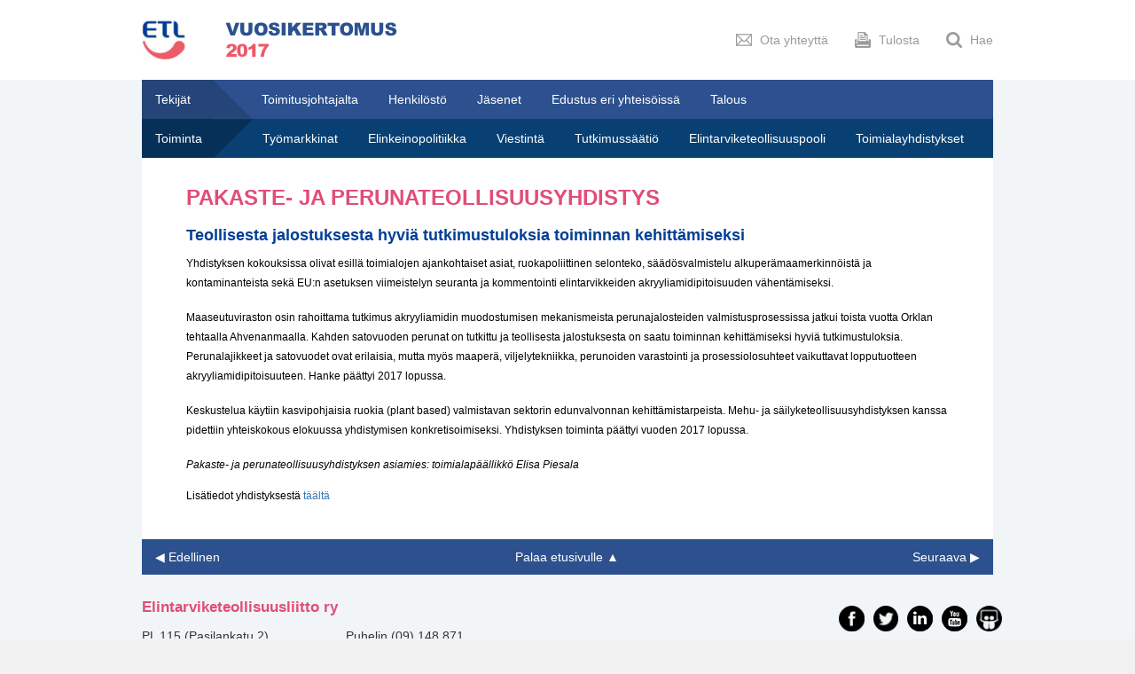

--- FILE ---
content_type: text/html; charset=UTF-8
request_url: https://vuosikertomus.etl.fi/toiminta/toimialayhdistykset/pakaste-ja-perunateollisuusyhdistys.html
body_size: 3488
content:
<!doctype html>
<html lang="FI" class="no-js ">
<head>
	
	<meta charset="utf-8" />
	<meta name="viewport" content="width=device-width, initial-scale=1.0" />

	<title>Pakaste- ja perunateollisuusyhdistys - ETL Vuosikertomus 2018</title>            
	<meta name="description" content="Elintarviketeollisuusliitto ry:n vuosikertomus 2018" />
	
			<!-- Opengraph (Facebook, Twitter, Google+) --> 
		<meta property="og:title" content="Pakaste- ja perunateollisuusyhdistys - ETL Vuosikertomus 2018" />
		<meta property="og:type" content="article" />
		<meta property="og:url" content="https://vuosikertomus.etl.fi/toiminta/toimialayhdistykset/pakaste-ja-perunateollisuusyhdistys.html" />
		<meta property="og:description" content="Elintarviketeollisuusliitto ry:n vuosikertomus 2018" />
		
	<link rel="apple-touch-icon" sizes="57x57" href="https://vuosikertomus.etl.fi/media/layout/img/icons/apple-icon-57x57.png">
	<link rel="apple-touch-icon" sizes="60x60" href="https://vuosikertomus.etl.fi/media/layout/img/icons/apple-icon-60x60.png">
	<link rel="apple-touch-icon" sizes="72x72" href="https://vuosikertomus.etl.fi/media/layout/img/icons/apple-icon-72x72.png">
	<link rel="apple-touch-icon" sizes="76x76" href="https://vuosikertomus.etl.fi/media/layout/img/icons/apple-icon-76x76.png">
	<link rel="apple-touch-icon" sizes="114x114" href="https://vuosikertomus.etl.fi/media/layout/img/icons/apple-icon-114x114.png">
	<link rel="apple-touch-icon" sizes="120x120" href="https://vuosikertomus.etl.fi/media/layout/img/icons/apple-icon-120x120.png">
	<link rel="apple-touch-icon" sizes="144x144" href="https://vuosikertomus.etl.fi/media/layout/img/icons/apple-icon-144x144.png">
	<link rel="apple-touch-icon" sizes="152x152" href="https://vuosikertomus.etl.fi/media/layout/img/icons/apple-icon-152x152.png">
	<link rel="apple-touch-icon" sizes="180x180" href="https://vuosikertomus.etl.fi/media/layout/img/icons/apple-icon-180x180.png">
	<link rel="icon" type="image/png" sizes="192x192"  href="https://vuosikertomus.etl.fi/media/layout/img/icons/android-icon-192x192.png">
	<link rel="icon" type="image/png" sizes="32x32" href="https://vuosikertomus.etl.fi/media/layout/img/icons/favicon-32x32.png">
	<link rel="icon" type="image/png" sizes="96x96" href="https://vuosikertomus.etl.fi/media/layout/img/icons/favicon-96x96.png">
	<link rel="icon" type="image/png" sizes="16x16" href="https://vuosikertomus.etl.fi/media/layout/img/icons/favicon-16x16.png">
		
	
	<!-- <link rel="stylesheet" href="https://fonts.googleapis.com/css?family=Open+Sans:300,400,300italic,400italic%7CRoboto" /> -->
	<!--<link rel="stylesheet" href="https://vuosikertomus.etl.fi/media/layout/css/editor.css" />-->
	<link rel="stylesheet" href="https://vuosikertomus.etl.fi/media/layout/css/normalize.min.css" />
	<link rel="stylesheet" href="https://vuosikertomus.etl.fi/media/layout/css/bootstrap.min.css" />
	<link rel="stylesheet" href="https://vuosikertomus.etl.fi/media/layout/css/idangerous.swiper.css" />
	<link rel="stylesheet" href="https://vuosikertomus.etl.fi/media/layout/css/element-list-highlights.css" />
	<link rel="stylesheet" href="https://vuosikertomus.etl.fi/media/layout/dist/css/swiper.min.css" />
	<link rel="stylesheet" href="https://vuosikertomus.etl.fi/media/layout/css/styles.css?v=000" media="all" />
	<link rel="stylesheet" href="https://vuosikertomus.etl.fi/media/layout/css/styles-2016.css?v=004" media="all" />
	<link rel="stylesheet" href="https://vuosikertomus.etl.fi/media/layout/css/print.css" media="print" />
	<script src="https://vuosikertomus.etl.fi/media/layout/js/vendor/modernizr.js"></script>
	
	<!--[if lte IE 9]>
		<script src="https://vuosikertomus.etl.fi/media/layout/js/vendor/placeholders.js"></script>
		<script src="https://vuosikertomus.etl.fi/media/layout/js/vendor/matchmedia.js"></script>
		<script src="https://vuosikertomus.etl.fi/media/layout/js/vendor/matchmedia.addlistener.js"></script>
	<![endif]-->
	
	<!--[if lt IE 9 &!(IEMobile)]>
		<script src="https://vuosikertomus.etl.fi/media/layout/js/vendor/respond.js"></script>
	<![endif]-->
	
	<meta http-equiv="Content-Type" content="text/html; charset=UTF-8" />
<link rel="canonical" href="https://vuosikertomus.etl.fi/toiminta/toimialayhdistykset/pakaste-ja-perunateollisuusyhdistys.html" />
<link rel="alternate" href="https://vuosikertomus.etl.fi/toiminta/toimialayhdistykset/pakaste-ja-perunateollisuusyhdistys.html" hreflang="fi">
<link rel="alternate" href="https://vuosikertomus.etl.fi/toiminta/toimialayhdistykset/pakaste-ja-perunateollisuusyhdistys.html" hreflang="x-default">
	
</head>

<!--[if lt IE 9]><body class="ie lt-ie9"><![endif]-->
<!--[if IE 9]><body class="ie ie9"><![endif]-->
<!--[if gt IE 9]><!--><body>
	<!--<![endif]-->
<header class="header bg-white">
	<div class="flex container container-960 height-100">
		<div class="header-item header-item--logo">
						<a class="logo-link" href="https://vuosikertomus.etl.fi/etusivu.html">
				<img class="logo" src="https://vuosikertomus.etl.fi/media/layout/img/etl-logo-2017.png" />
						</a>
		</div>
		<a class="header-item header-item--contact" href="http://www.etl.fi/etl/henkilosto.html">
			<img class="header-item__icon" src="https://vuosikertomus.etl.fi/media/layout/img/email-gray.png" alt="Ota yhteyttä" />
			Ota yhteyttä
		</a>
		<a class="header-item header-item--print" href="javascript:print()">
			<img class="header-item__icon" src="https://vuosikertomus.etl.fi/media/layout/img/printer-gray.png" alt="Tulosta" />
			Tulosta
		</a>
		<a class="header-item header-item--search" href="https://vuosikertomus.etl.fi/hakutulokset.html">
			<img class="header-item__icon" src="https://vuosikertomus.etl.fi/media/layout/img/search-gray.png" alt="Hae" />
			Hae
		</a>
	</div>
	<nav class="main-nav container container-960">
		<button class="mobile-menu-trigger" type="button">☰</button>
					<ul class="menu" role="menu"><li class="first level1 hasSubItems">
	<a href="https://vuosikertomus.etl.fi/tekijat.html" target="_top">Tekijät</a>
	<ul class="menu" role="menu"><li class="first level2">
	<a href="https://vuosikertomus.etl.fi/tekijat/toimitusjohtajalta.html" target="_top">Toimitusjohtajalta</a>
	
	
</li>
<li class="level2">
	<a href="https://vuosikertomus.etl.fi/tekijat/henkilosto.html" target="_top">Henkilöstö</a>
	
	
</li>
<li class="level2">
	<a href="https://vuosikertomus.etl.fi/tekijat/jasenet.html" target="_top">Jäsenet</a>
	
	
</li>
<li class="level2">
	<a href="https://vuosikertomus.etl.fi/tekijat/edustus-eri-yhteisoissa.html" target="_top">Edustus eri yhteisöissä</a>
	
	
</li>
<li class="last level2 hasSubItems">
	<a href="https://vuosikertomus.etl.fi/tekijat/talous.html" target="_top">Talous</a>
	
	
		<span class="toggle_button">+</span>
		<div class="submenu"><ul><li><ul class="menu" role="menu"><li class="first level3">
	<a href="https://vuosikertomus.etl.fi/tekijat/talous/tuloslaskelma.html" target="_top">Tuloslaskelma</a>
	
	
</li>
<li class="last level3">
	<a href="https://vuosikertomus.etl.fi/tekijat/talous/tase.html" target="_top">Tase</a>
	
	
</li>
</ul></li></ul></div>
	
</li>
</ul>
	
</li>
<li class="last current level1 hasSubItems">
	<a href="https://vuosikertomus.etl.fi/toiminta.html" target="_top">Toiminta</a>
	<ul class="menu" role="menu"><li class="first level2">
	<a href="https://vuosikertomus.etl.fi/toiminta/tyomarkkinat.html" target="_top">Työmarkkinat</a>
	
	
</li>
<li class="level2 hasSubItems">
	<a href="https://vuosikertomus.etl.fi/toiminta/elinkeinopolitiikka.html" target="_top">Elinkeinopolitiikka</a>
	
	
		<span class="toggle_button">+</span>
		<div class="submenu"><ul><li><ul class="menu" role="menu"><li class="first level3">
	<a href="https://vuosikertomus.etl.fi/toiminta/elinkeinopolitiikka/saadokset.html" target="_top">Säädökset</a>
	
	
</li>
<li class="level3">
	<a href="https://vuosikertomus.etl.fi/toiminta/elinkeinopolitiikka/elintarvikemarkkinat.html" target="_top">Elintarvikemarkkinat</a>
	
	
</li>
<li class="last level3">
	<a href="https://vuosikertomus.etl.fi/toiminta/elinkeinopolitiikka/kestava-kehitys.html" target="_top">Kestävä kehitys</a>
	
	
</li>
</ul></li></ul></div>
	
</li>
<li class="level2">
	<a href="https://vuosikertomus.etl.fi/toiminta/viestinta.html" target="_top">Viestintä</a>
	
	
</li>
<li class="level2">
	<a href="https://vuosikertomus.etl.fi/toiminta/tutkimussaatio.html" target="_top">Tutkimussäätiö</a>
	
	
</li>
<li class="level2">
	<a href="https://vuosikertomus.etl.fi/toiminta/elintarviketeollisuuspooli.html" target="_top">Elintarviketeollisuuspooli</a>
	
	
</li>
<li class="last current level2 hasSubItems">
	<a href="https://vuosikertomus.etl.fi/toiminta/toimialayhdistykset.html" target="_top">Toimialayhdistykset</a>
	
	
		<span class="toggle_button">+</span>
		<div class="submenu"><ul><li><ul class="menu" role="menu"><li class="first level3">
	<a href="https://vuosikertomus.etl.fi/toiminta/toimialayhdistykset/alkoholijuomateollisuusyhdistys.html" target="_top">Alkoholijuomateollisuusyhdistys</a>
	
	
</li>
<li class="level3">
	<a href="https://vuosikertomus.etl.fi/toiminta/toimialayhdistykset/broileriteollisuusyhdistys.html" target="_top">Broileriteollisuusyhdistys</a>
	
	
</li>
<li class="level3">
	<a href="https://vuosikertomus.etl.fi/toiminta/toimialayhdistykset/etanoliteollisuusyhdistys.html" target="_top">Etanoliteollisuusyhdistys</a>
	
	
</li>
<li class="level3">
	<a href="https://vuosikertomus.etl.fi/toiminta/toimialayhdistykset/kahvi-ja-paahtimoyhdistys.html" target="_top">Kahvi- ja paahtimoyhdistys</a>
	
	
</li>
<li class="level3">
	<a href="https://vuosikertomus.etl.fi/toiminta/toimialayhdistykset/kalateollisuusyhdistys.html" target="_top">Kalateollisuusyhdistys</a>
	
	
</li>
<li class="level3">
	<a href="https://vuosikertomus.etl.fi/toiminta/toimialayhdistykset/kauppamallastamojen-yhdistys.html" target="_top">Kauppamallastamojen yhdistys</a>
	
	
</li>
<li class="level3">
	<a href="https://vuosikertomus.etl.fi/toiminta/toimialayhdistykset/kauppamyllyjen-yhdistys.html" target="_top">Kauppamyllyjen yhdistys</a>
	
	
</li>
<li class="level3">
	<a href="https://vuosikertomus.etl.fi/toiminta/toimialayhdistykset/kasvisteollisuusyhdistys.html" target="_top">Kasvisteollisuusyhdistys</a>
	
	
</li>
<li class="level3">
	<a href="https://vuosikertomus.etl.fi/toiminta/toimialayhdistykset/lastenruokayhdistys.html" target="_top">Lastenruokayhdistys</a>
	
	
</li>
<li class="level3">
	<a href="https://vuosikertomus.etl.fi/toiminta/toimialayhdistykset/leipomoyhdistys.html" target="_top">Leipomoyhdistys</a>
	
	
</li>
<li class="level3">
	<a href="https://vuosikertomus.etl.fi/toiminta/toimialayhdistykset/luonnontuoteteollisuusyhdistys.html" target="_top">Luonnontuoteteollisuusyhdistys</a>
	
	
</li>
<li class="level3">
	<a href="https://vuosikertomus.etl.fi/toiminta/toimialayhdistykset/makeis-ja-keksiteollisuusyhdistys.html" target="_top">Makeis- ja keksiteollisuusyhdistys</a>
	
	
</li>
<li class="level3">
	<a href="https://vuosikertomus.etl.fi/toiminta/toimialayhdistykset/mausteyhdistys.html" target="_top">Mausteyhdistys</a>
	
	
</li>
<li class="level3">
	<a href="https://vuosikertomus.etl.fi/toiminta/toimialayhdistykset/mehu-ja-sailyketeollisuusyhdistys.html" target="_top">Mehu- ja sailyketeollisuusyhdistys</a>
	
	
</li>
<li class="current level3">
	<a href="https://vuosikertomus.etl.fi/toiminta/toimialayhdistykset/pakaste-ja-perunateollisuusyhdistys.html" target="_top">Pakaste- ja perunateollisuusyhdistys</a>
	
	
</li>
<li class="level3">
	<a href="https://vuosikertomus.etl.fi/toiminta/toimialayhdistykset/panimo-ja-virvoitusjuomateollisuusliitto.html" target="_top">Panimo- ja virvoitusjuomateollisuusliitto</a>
	
	
</li>
<li class="level3">
	<a href="https://vuosikertomus.etl.fi/toiminta/toimialayhdistykset/rehuteollisuusyhdistys.html" target="_top">Rehuteollisuusyhdistys</a>
	
	
</li>
<li class="level3">
	<a href="https://vuosikertomus.etl.fi/toiminta/toimialayhdistykset/suomen-lihateollisuusyhdistys.html" target="_top">Suomen Lihateollisuusyhdistys</a>
	
	
</li>
<li class="level3">
	<a href="https://vuosikertomus.etl.fi/toiminta/toimialayhdistykset/suomen-meijeriyhdistys.html" target="_top">Suomen Meijeriyhdistys</a>
	
	
</li>
<li class="level3">
	<a href="https://vuosikertomus.etl.fi/toiminta/toimialayhdistykset/tarkkelysteollisuusyhdistys.html" target="_top">Tärkkelysteollisuusyhdistys</a>
	
	
</li>
<li class="level3">
	<a href="https://vuosikertomus.etl.fi/toiminta/toimialayhdistykset/valmisruokateollisuusyhdistys.html" target="_top">Valmisruokateollisuusyhdistys</a>
	
	
</li>
<li class="level3">
	<a href="https://vuosikertomus.etl.fi/toiminta/toimialayhdistykset/oljynpuristamoyhdistys.html" target="_top">Öljynpuristamoyhdistys</a>
	
	
</li>
<li class="last level3">
	<a href="https://vuosikertomus.etl.fi/toiminta/toimialayhdistykset/oljypellavayhdistys.html" target="_top">Öljypellavayhdistys</a>
	
	
</li>
</ul></li></ul></div>
	
</li>
</ul>
	
</li>
</ul>			</nav>
</header>
<div class="container container-960">

	<div class="subpage-content">
	<div class="editor"><h1>PAKASTE- JA PERUNATEOLLISUUSYHDISTYS</h1>

<h2><span style="font-size:12pt"><span style="font-family:Arial,sans-serif"><b><span style="font-size:13.5pt"><span style="color:#013f96">Teollisesta jalostuksesta hyvi&auml; tutkimustuloksia toiminnan kehitt&auml;miseksi</span></span></b></span></span></h2>

<p style="margin:0cm 0cm 0.0001pt"><span style="font-size:12pt"><span style="font-family:Arial,sans-serif"><span style="font-size:9.0pt">Yhdistyksen kokouksissa olivat esill&auml; toimialojen ajankohtaiset asiat, ruokapoliittinen selonteko, s&auml;&auml;d&ouml;svalmistelu alkuper&auml;maamerkinn&ouml;ist&auml; ja kontaminanteista sek&auml; EU:n asetuksen viimeistelyn seuranta ja kommentointi elintarvikkeiden akryyliamidipitoisuuden v&auml;hent&auml;miseksi. &nbsp;</span></span></span></p>

<p style="margin:0cm 0cm 0.0001pt">&nbsp;</p>

<p style="margin:0cm 0cm 0.0001pt"><span style="font-size:12pt"><span style="font-family:Arial,sans-serif"><span style="font-size:9.0pt">Maaseutuviraston osin rahoittama tutkimus akryyliamidin muodostumisen mekanismeista perunajalosteiden valmistusprosessissa jatkui toista vuotta Orklan tehtaalla Ahvenanmaalla. Kahden satovuoden perunat on tutkittu ja teollisesta jalostuksesta on saatu toiminnan kehitt&auml;miseksi hyvi&auml; tutkimustuloksia. Perunalajikkeet ja satovuodet ovat erilaisia, mutta my&ouml;s maaper&auml;, viljelytekniikka, perunoiden varastointi ja prosessiolosuhteet vaikuttavat lopputuotteen akryyliamidipitoisuuteen. Hanke p&auml;&auml;ttyi 2017 lopussa. </span></span></span></p>

<p style="margin:0cm 0cm 0.0001pt">&nbsp;</p>

<p style="margin:0cm 0cm 0.0001pt"><span style="font-size:12pt"><span style="font-family:Arial,sans-serif"><span style="font-size:9.0pt">Keskustelua k&auml;ytiin kasvipohjaisia ruokia (plant based) valmistavan sektorin edunvalvonnan kehitt&auml;mistarpeista. Mehu- ja s&auml;ilyketeollisuusyhdistyksen kanssa pidettiin yhteiskokous elokuussa yhdistymisen konkretisoimiseksi. Yhdistyksen toiminta p&auml;&auml;ttyi vuoden 2017 lopussa.</span></span></span></p>

<p style="margin:0cm 0cm 0.0001pt">&nbsp;</p>

<p style="margin:0cm 0cm 0.0001pt"><span style="font-size:12pt"><span style="font-family:Arial,sans-serif"><i><span style="font-size:9.0pt">Pakaste- ja perunateollisuusyhdistyksen asiamies: toimialap&auml;&auml;llikk&ouml; Elisa Piesala</span></i></span></span></p>

<p style="margin:0cm 0cm 0.0001pt">&nbsp;</p>

<p>Lis&auml;tiedot yhdistyksest&auml; <a href="http://www.etl.fi/etl/toimialayhdistykset.html">t&auml;&auml;lt&auml;</a></p></div>	</div>
	
	<div id="ala-navigaatio">

<span class="col-xs-4"><p><a href="https://vuosikertomus.etl.fi/toiminta/toimialayhdistykset/mehu-ja-sailyketeollisuusyhdistys.html">◀ Edellinen</a></p></span><span class="col-xs-4 text-center"><p><a href="https://vuosikertomus.etl.fi/etusivu.html">Palaa etusivulle ▲</a></p></span><span class="col-xs-4 text-right"><p><a href="https://vuosikertomus.etl.fi/toiminta/toimialayhdistykset/panimo-ja-virvoitusjuomateollisuusliitto.html">Seuraava ▶</a></p></span>

</div></div>

<footer class="footer container container-960">
	<div id="footer-editor" class="editor"><h3>Elintarviketeollisuusliitto ry</h3>

<div id="leftx" style="width: 20%; float: left;">PL 115 (Pasilankatu 2)<br />
00241 HELSINKI</div>

<div id="rightx" style="width: 70%; float: right;">Puhelin (09) 148 871<br />
<a href="http://www.etl.fi">www.etl.fi</a></div></div><div class="social-icons">

<ul id="some-ul" class="nav navbar-nav navbar-right">
<li><a href="https://www.facebook.com/Elintarviketeollisuusliitto/" class="hvr-float"><img src="https://vuosikertomus.etl.fi/layout/img/some/facebook.png" alt="facebook" /></a></li>                                          
<li><a href="https://twitter.com/ETL_fi" class="hvr-float"><img src="https://vuosikertomus.etl.fi/layout/img/some/twitter.png" alt="twitter" /></a></li>
<li><a href="https://www.linkedin.com/company/elintarviketeollisuusliitto-ry" class="hvr-float"><img src="https://vuosikertomus.etl.fi/layout/img/some/linkedin.png" alt="linkedin" /></a></li> 
<li><a href="https://www.youtube.com/user/ETLvideot" class="hvr-float"><img src="https://vuosikertomus.etl.fi/layout/img/some/youtube.png" alt="googleplus" /></a></li> 
<li><a href="http://www.slideshare.net/Elintarviketeollisuusliitto" class="hvr-float"><img src="https://vuosikertomus.etl.fi/layout/img/some/social.png" alt="googleplus" /></a></li> 
</ul> 

</div></footer>

<script src="//ajax.googleapis.com/ajax/libs/jquery/1.11.2/jquery.min.js"></script>
	<script src="https://vuosikertomus.etl.fi/media/layout/js/bootstrap.min.js?_=1448386462"></script>
	<script src="https://vuosikertomus.etl.fi/media/layout/dist/js/swiper.min.js?_=1454815668"></script>
	<script src="https://vuosikertomus.etl.fi/media/layout/js/main-2016.js?_=1553071873"></script>
	
</body>
</html>

--- FILE ---
content_type: text/css
request_url: https://vuosikertomus.etl.fi/media/layout/css/element-list-highlights.css
body_size: 1423
content:
/*
 *
 * Highlights & highlights slider
 * ==============================
 *
 */

 #highlight-otsikko {
	 text-align: center;
	 background-color:#EB5777;
   padding-bottom:3px;
   padding-top:3px;
   margin-left:65px;
   margin-right:65px;
 }

#avainluvut-yksikko {font-size:14px; padding-left:5px; margin:0;}

  #highlight-otsikko h5 {font-weight: bold;}

.page__highlights {
	background: transparent;
	padding: 0;
}

.block.highlights-summary,
.block.highlights-key-figures {
height:261px;
	-webkit-box-sizing: border-box;
	-moz-box-sizing: border-box;
	box-sizing: border-box;
}


.block.highlights-key-figures {
	background: #124271;
	color: #fff;
  padding-top:15px;
}

.block.highlights-key-figures p {
	margin: 0;
	line-height: 1;
}

.slider__highlights-key-figures .swiper-slide {
	/*padding-top: 1.5em;*/
  padding-top: 2em;
	cursor: default;
  	/*cursor: ew-resize;
	cursor: -webkit-grab;
	cursor: -moz-grab;
	cursor: grab;*/
}

.slider__highlights-key-figure--buttons {
	position: absolute;
	top: 0;
	height: 0;
	left: 0;
	right: 0;
}

.slider__highlights-key-figure--buttons button {
	position: absolute;
	z-index: 10000;
	top: 150px;
	background-size: contain;
	background-color: transparent;
	background-repeat: no-repeat;
	padding: 0;
	border: 0 none;
	height: 2em;
	width: 1em; }

.slider__highlights-key-figure--buttons button:focus {
	outline: 0 none;
}
.slider__highlights-key-figure--buttons button:active {
	-webkit-transform: translateY(1px);
	-ms-transform: translateY(1px);
	-o-transform: translateY(1px);
	transform: translateY(1px);
}

.slider__highlights-key-figure--buttons .button__previous {
	left: 1.65em;
	background-image: url("../img/icon-caret-left.png");
}

.slider__highlights-key-figure--buttons .button__next {
	right: 1.65em;
	background-image: url("../img/icon-caret-right.png");
}

.highlights-key-figures--value {
	font-size: 3.05em;
	font-weight: 700;
	text-align: center;
}

.highlights-key-figures--ylateksti {
	/*font-size: 1.125em;*/
	font-size: 1em;
	padding-bottom: 2em;
	text-align: center;
}



.highlights-key-figures--alateksti {
	/*font-size: 1.125em;*/
	font-size: 1em;
	padding-top: 2em;
	text-align: center;
}


.highlights-summary {
	margin: 0;
	overflow: hidden;
}


.highlights-summary--image img {
	display: block;
}

.dasboard-summary--img {
	position:relative;
 	 width: 346px;
  	height:297px;
  	z-index:2;
}

/*.highlights-summary--hexagon {
	position:absolute;
	z-index:3;
  	width: 346px;
  	height:297px;
	background: url('/media/layout/img/hexagon-gray-large.png') top left no-repeat; }*/

.highlights-summary--title {
	text-align: center;
	width: 331px;
	-webkit-box-sizing: border-box;
	-moz-box-sizing: border-box;
	box-sizing: border-box;
	margin: 0 0 0 50px;
	position: relative;
	height: 298px;
}
.highlights-summary--title h3 {
	font-weight: 600;
	font-size: 2.125em;
	line-height: 1.20588;
	color: #c8102e;
	/* margin-top: 2.2em; */
}

/* .highlights-summary--title h3:before {
	content: '';
	position: absolute;
	top: 0;
	left: 0;
	width: 60px;
	height: 60px;
	background: url('data:image/svg+xml;utf8,<svg xmlns="http://www.w3.org/2000/svg" width="60" height="60"><path fill="%23CA0828" d="M29.7,0.3C13.3,0.3,0,13.6,0,30c0,6,1.8,11.5,4.8,16.2l-3,11.2l11-3c4.8,3.3,10.6,5.2,16.8,5.2C46,59.7,59.3,46.4,59.3,30C59.3,13.6,46,0.3,29.7,0.3z"/><path fill="%23FFFFFF" d="M22,42.3c-3.2,1.5-6.7,1.5-7,1.5v-6.6h0.4c0,0,2.1,0,4-1c2.2-1.1,3.2-2.4,3.2-5.2H15V17h14.1v14.2h0C29.1,36.5,26.6,40.2,22,42.3z"/><path fill="%23FFFFFF" d="M39,42.3c-3.2,1.5-6.7,1.5-7.1,1.5v-6.6h0.4c0,0,2.1,0,4-1c2.2-1.1,3.2-2.4,3.2-5.2h-7.6V17h14.2v14.2h0C46.1,36.5,43.6,40.2,39,42.3z"/></svg>');
} */

.highlights-summary-heading {
	height:270px;
	overflow:hidden;
}

.highlights-summary-heading h3 {
	font-family: 'prelo-slab';
	font-size:34px;
	line-height:41px;
	font-weight:600;
	color:#c8102e;
}

.highlights-summary--small-text .highlights-summary-heading h3 {
    font-size: 30px;
    line-height: 37px;
}

.row__highlights-second-row {
	margin: 0;
}
.row__highlights-second-row > .column {
	padding: 0 26px;
}
.row__highlights-second-row > .column__left {
	padding-left: 36px;
}
.row__highlights-second-row > .column__right {
	padding-right: 36px;
}

.block__highlight {
	font-size: 1.125em;
	line-height: 1.33333;
}
.block__highlight h2 {
	font-size: 1.44444em;
	line-height: 1.15385;
}

.block__highlight + .block__highlight {
	margin-top: 2.0625em;
}

aside > hr {
	margin: 1.875em 0 2.0625em -0.625em;
	border-color: #09090a;
}

.highlight__quote {
	position: relative;
	padding-top: 3em;
	margin-top: 1.375em;
}
.highlight__quote p {
	font-size: 1.625em;
	line-height: 1.19231;
	margin: 0;
}

.highlight__quote p + p {
    margin-top: 1em;
}


--- FILE ---
content_type: text/css
request_url: https://vuosikertomus.etl.fi/media/layout/css/styles.css?v=000
body_size: 3522
content:
*{
padding:0;
margin:0;
}

html, body {
	padding: 0;
	margin: 0;
	background-color: #F2F2F2;
	font-family: Arial;
}


:focus { outline: none; }

.formHolder td {
	padding: 5px 0;
}

.formHolder td:first-child {
	padding-right: 10px;
}

.formEmailinput, .formTextinput, .formTextarea, .formTelinput {
	padding: .4em;
	border: 1px solid #ccc;
}

.formEmailinput:focus, .formTextinput:focus, .formTextarea:focus, .formTelinput { border-color: #000fff; }

.formTextarea {
	overflow: auto;
}

.main-container {
	width:960px;
	margin:auto;
	background-color: #fff;
}

h1, h2 {font-weight:bold;}

h2 {
	font-size: 13.5pt;
	color: #013f96;
}

.testi {width:100%;}
/* header */
#headerwhite {
	background-color:#fff;
	width:100%;
	margin:0px;
}

#ylanapit {
	padding-top:50px;
	text-align: right;
}
#navigation {
	background-color: #fff;
	padding-bottom:5px;
	display:block;
	 }

#tulosta {
	border:none;
	background-color: #fff;
	font-weight: bold;
	font-size:20px;
}

#ylanapit a {
	color:#000;
	font-weight: bold;
	font-size:14px;
}

#ylanapit a:hover, #ylanapit a:visited, #ylanapit a:focus {
	text-decoration: none;
	color:#000;
}

#ota_yhteytta:before {
	/*content:"\2709";*/
	content: url(/layout/img/email.png);
	/*font-size:30px;*/
	margin-right:5px;

}

#tulosta:before {
/*	content:"\1f5b6"; */
content: url(/layout/img/printer.png);
/*	font-size:30px; */
	margin-right:5px;
	margin-left:10px;
}

#hae:before {
/*	content:"\1f50D"; */
/*	font-size:30px; */
content: url(/layout/img/search.png);
	margin-right:5px;
	margin-left:10px;
}

#header {}
/* navigaatio */



.menu {
	-webkit-padding-start:0px;
	-moz-padding-start:0px;
	-o-padding-start:0px;
	-ms-padding-start:0px;
 display: block;

}
.menu a {
	color:#fff;
	text-shadow: 1px 2px 3px #222;

}

.level1 {
	background-color:#2C518E;
	font-weight: bold;
	pointer-events:none;
   cursor: default;

}



.level1 a:after {
	content:"\25BA";
	padding: 0 2px;
}


.menu li {
	list-style-type: none;
	padding:15px 5px;
	position:relative;

}

.level1 a {
	padding-left:15px;
	float:left;

   }

li.level2.hasSubItems {float:left; padding:0px;}

.level1.last {background-color: #094073;}

.level2 a:after {
	content:"";
}

.level3 a:after {
	content:"";
}

.level2 {
	display:inline;
	font-weight: normal;
		pointer-events:all;
   cursor: pointer;
}
.level2 a {border-right:1px solid #094073; padding-right:5px;}
.level2:last-child a {border:none;}
.level2:first-child {padding-left:0px;}
/* submenu */
/*ul.submenu {
		display:none;
		 list-style: none;
		 padding: 0;
		 margin: 0;
 }

 #header ul.submenu li a {
		 color: #fff;
		 padding: 5px 0;
		 font-size: 13px;
		 font-weight: normal;
		 display: block;
 }

 #header .menu li ul.sub-menu li .active {
      background: #fef7ee;
      color: #d29948;
      position: relative;
  } */

	.submenu  {
		z-index: 99999;
		display:none;
    position: absolute;
    background-color: #094073;
    box-shadow: 0px 8px 16px 0px rgba(0,0,0,0.2);
		border:none;
		top:20px;
		left:0;
		padding-right:25px;
		text-align:left;
		padding-bottom:10px;
	}
	.submenu ul {
		-webkit-padding-start:0px;
		-moz-padding-start:0px;
		-o-padding-start:0px;
		-ms-padding-start:0px;
	}
	.submenu li {padding:0px 5px 5px 10px;}
	.submenu a {
    color: #fff;
		padding-top:5px;
    text-decoration: none;
		padding-left:0px;
}
.submenu li .level3{padding:0px;}
.submenu a:hover {
	text-decoration: underline;
}
@media all and (min-width:500px){
.level2:hover .submenu {
    display: block;
}
}
/* hero */

#hero-otsikko {
  text-align: center;
	color:#fff;
	font-size:48px;
	padding-top:9%;
}

#hero-otsikko p {margin-bottom:0px;}

#hero-teksti{
	text-align: center;
	color:#fff;
	font-size:36px;
}

#hero {height:471px; padding-bottom:10px;}

.block1-wrapper {padding:0px 0 10px 0;}

/* block2 wrapper */
#block2-wrapper {
	background-color: #fff;
	margin-top:10px;
	padding-left:10px;
	padding-right: 10px;
	padding-bottom:10px;
	padding-top:10px;
}

.swiper-button-next {
background-image:url("/layout/img/icon-caret-right.png");
right:35px;
left:auto;
top:58%;
	}
.swiper-button-prev {
	background-image:url("/layout/img/icon-caret-left.png");
	left:35px;
	right:auto;
	top:58%;
}
/* block 3 */
#block3-wrapper {
background-color: #fff;
margin-top:10px;
margin-left:10px;
padding-bottom:11px;
width:65.6%;
}

#block3 {
/*height:261px;*/
/*width:541px;*/
margin-top:10px;
float:right;
/*padding:10px 10px 10px 10px;*/

}
/*
#block3-wrapper {
width:600px;
height:300px;
background-color:#fff;
margin-top:11px;
}
*/
#katsaus {
	font-weight: bold;
	position:relative;
	padding:0px;
	font-size:18px;

}

#quote{
padding-top:5%;
width: 57%;
}

#lainaus {
padding-left:65%;
}

#tjlainaus p {color:#E05974; font-weight:bold;}
#tjkatsaus a {color:#E05974; font-weight:bold;}

/*footer */
#block4-wrapper {
	background-color:#F2F2F2;
	padding:10px 15px;
	margin-top:20px;
	border-top:2px solid white;
}
.nav>li>a {padding: 25px 5px;}
.nav>li>a:hover {background-color:#f2f2f2;}

.social-icons {float:right;}
#footer-editor {float:left; width:80%;}
#footer-editor a {text-decoration: underline;}
#footer-editor h3 {font-size: 17px; font-weight: bold;}
#footer-editor p {font-size: 14px;}
#some-ul img {max-width:29px; max-height:29px;}

/* hakutulokset */
#searchResults {

padding:15px 15px 15px 15px;
text-align: center;
}

#text-search {
	text-align: center;
	padding-bottom:15px;
}

.searchform {text-align:left; padding-bottom:50px; margin-left:5%;}

#searchheader {color:#013F96;
	 font-weight:bold;
	 padding-top:20px;
	 padding-bottom:25px;
	 margin-top:15px;
	 margin-left:5%;
 }

 /* alasivut */

#alasivu-sisalto-wrapper {
	padding:10px 5%;
	width:90%;
	-webkit-box-sizing: border-box;
    -moz-box-sizing: 	border-box;
    box-sizing: 		border-box;
}

#alasivu-sisalto-wrapper img {
margin:5px 25px;
}

 #alasivu-sisalto-wrapper h1 {
	 font-family: Arial;
	 color:#e14d77;
	 font-size: 24px;
	margin:0;
 }

 #alasivu-sisalto-wrapper h2 {
	 font-family:Arial;
	 color: #013F96;
	 font-size: 18px;
 }

 #alasivu-sisalto-wrapper h3 {
	 font-family:Arial;
	 color:#e14d77;
	 font-weight: bold;
	 font-size: 14px;
 }

 #alasivu-sisalto-wrapper p {
	 font-family: Arial;
	 color: #000000;
	 font-size: 12px;
 }

 #alasivu-sisalto-wrapper td {
padding:0px 15px 0px 0;
vertical-align: top;
 }

#ala-navigaatio p, #ala-navigaatio a {color:#fff;}

#ala-navigaatio {
	background-color: #2D518F;
	padding-bottom:30px;
	padding-top:10px;
}

/* print style */
@media print {
	#header {display:none;}
	#block2-wrapper {display:none;}
	#block3-wrapper {display:none;}
	#block4-wrapper {display:none;}
}

/* responsiivisuus */
@media screen and (min-width:993px){
	.toggle_button {display:none;}
}
@media screen and (max-width: 992px) {
.toggle_button {color:#fff; font-size:26px; z-index: 9999999999;}
.main-container {width:760px;}
#block3 {float:none;}
#block4-wrapper {}
#block3-wrapper{width:98%;}
#ylanapit {text-align:left; padding-left:35px; padding-bottom:15px;}
#headerwhite {margin-left:0px; margin-right:0px;}
.menu {padding-bottom:0px; padding-top:0px;}
.menu li {padding:5px 0 0 0px;}
.level1 {background-color: #124271;}
.level1.last {background-color: #124271;}
.level2 a {border-right:none; padding:0;}
li.level2.hasSubItems {float:none; padding:0;}
.level1 a {float:none;}
/*.level2{display:none;}*/
.level3, .submenu {background-color:#2C518E; }
.hasSubItems{height:inherit;}
.hasSubItems.tap .level2 {
		display: block;
}
.level2.hasSubItems.tap .submenu{display:block;}

#alasivu-sisalto-wrapper {
		width:100%;
		height: 100%;
		background-color: #fff;
		margin:0 auto;
		position:relative;
		overflow:hidden;
		z-index: 1;
}
table {
overflow-x:auto;
width:100%;
}
#navigation{padding-bottom:0px;}
.hide {display:none;}
/*#navigation:before {
content:"☰";
font-size:24px;
}*/
#mobilenav:before {
	content:"☰";
	font-size:24px;
}
#mobilenav {
padding-left:25px;
color:#fff;
}
#footer-editor {width:100%;}
#mobile-cont {background-color:#124271; padding:15px 0;}

.submenu {position:static;}
}

@media screen and (max-width:768px) {
	.nav>li {display: inline;}
	.nav>li>a {display:inline;}

}

@media screen and (max-width:600px) {
	.main-container {width:590px;}
	.social-icons {float:left;}
	#leftx {width:100% !important; float:none !important;}
	#rightx {width:100% !important; float:none !important;}
}

@media screen and (max-width:500px) {
	/*#alasivu-sisalto-wrapper {padding:0px;}*/
	.main-container {width:100%;}
	#header img {width:100%; height:auto;}
	#ylanapit {padding:0px 0 0 10px;}
	#ylanapit a {font-size:14px;}
	#navigation {padding:0px;width:100%;}
	#hero {height:auto; width:100%;}
	#hero-otsikko {font-size: 24px;}
	#hero-teksti {font-size: 20px;}
	#block2-wrapper {padding:0; width:98%;}
	#block2-wrapper button {display:none;}
	#quote {float:none !important;}
#block3 {margin-left:15%;}

	#lainaus {display:none;}
	#block3-wrapper {width:100%; margin:0;}
	#footer-editor {width:80%;}
	#footer-editor h2 {font-size: 14px;}
	.menu {padding-bottom:0px; padding-top:0px;}
	.menu li {padding:5px 0 0 0px;}
	.level1 {background-color: #124271;}
	.level1.last {background-color: #124271;}
	.level2 a {border-right:none; padding:0;}
	li.level2.hasSubItems {float:none; padding:0;}
	.level1 a {float:none;}
/*.level2{display:none;}*/
.level3, .submenu {background-color:#2C518E; }
.hasSubItems{height:inherit;}
/*	.hasSubItems.tap .level2 {
	    display: block;
	}
	.level2.hasSubItems.tap*/ 
	.submenu{display:none; padding-left:25px; font-size:16px;}
	.submenu li {padding-top:15px;}
#ala-navigaatio {padding-bottom:40px; margin-top:25px;}
.swiper-container2 {
		width: 300px;
		height: 100%;
		background-color: #fff;
}
.level2 {display:block;}
li.level2, li.level2.hasSubItems {padding-top:15px; padding-left:55px !important; font-size:18px;}
img[align="left"] {
    float: left;
    padding: 0 10px 10px 0;
}

img[align="right"] {
    float: right;
    padding: 0 0px 10px 10px;
}
#alasivu-sisalto-wrapper img {
margin:0px 5px;
}
}

.button-light, p.button-light {
    display: block;
	background-color: #f8f9fd;
	border: solid 2px #d6dbea;
	line-height: 20px;
	color: #23408f !important;
	/*padding: 5px 20px;*/
	padding: 5px 15px 5px 15px;
	border-radius: 3px;
}

.button-light, h3.button-light {

}

/* new layout, 2019 */

.new-layout,
.new-layout body {
	background-color: #c4dcf4;
}

@media screen and (max-width: 992px) and (max-width: 700px) {
	.new-layout .header {
		margin-bottom: 0px;
	}
	
	.new-layout .sub-container,
	.new-layout .page-content {
		padding: 0;
	}
	
	.new-layout .sub-container > .row {
		margin-left: 0;
		margin-right: 0;
	}
	
	.new-layout #ala-navigaatio {
		margin: 0;
	}
}

.new-layout .logo {
	width: auto;
	height: 70px;
}

.new-layout .nav>li>a:hover {
    background-color: transparent;
}

.sidenav {
	padding-left: 0;
	padding-right: 0;
}

.sidenav nav {
	background-color: #2C518E;
}

.sidenav ul {
	width: 100%;
	margin: 0;
	padding: 0;
	list-style: none;
}

.sidenav li {
	width: 100%;
	padding: 0;
	position: relative;
	display: block;
}

.sidenav li a {
	display: inline-block;
	width: 100%;
	padding: 8px 15px;
    text-shadow: none;
	color: #fff;
}

.sidenav li.hasSubitems a {
	padding-right: 36px;
}

.sidenav li a:hover,
.sidenav li.current {
	background-color: #063057;
	text-decoration: none;
}

.sidenav li.current a:hover {
	background-color: #2C518E;
}

.sidenav .toggle_button {
	display: block;
	position: absolute;
	right: 0;
	top: 0;
	width: 36px;
	height: 36px;
	line-height: 36px;
	text-align: center;
	color: #fff;
	font-size: 120%;
	cursor: pointer;
}

.sidenav .toggle_button:hover {
	background-color: #063057;
}

.sidenav .current .toggle_button:hover {
	background-color: #2C518E;
}

.sidenav .subitems a {
	padding-left: 25px;
}

.toggle-menu {
    display: none;
    width: 100%;
    height: 60px;
    color: #ffffff;
	padding: 10px 15px;
    background-color: #124271;
    border: none;
    line-height: 40px;
    font-size: 24px;
	text-align: left;
}

.sub-container {
	margin-top: 30px;	
}

.subpage {
	margin-left: 0;
    margin-right: 0;
    padding: 30px;
}

.subpage h1 {
    margin: 0;
    color: #e14d77;
    font-family: Arial, sans-serif;
    font-size: 24px;
}

.subpage img {
	max-width: 100%;
	height: auto;
	padding: 0;
}

.subpage img[align="right"] {
    margin: 5px 0 5px 25px;
}

.subpage img[align="left"] {
    margin: 5px 25px 5px 0;
}

.new-layout .hero-styles {
	height: auto;
}

.carousel .swiper-container {
    width: 100%;
    height: 100%;
}

.carousel .swiper-button-next,
.carousel .swiper-button-prev {
	top: 50%;
	z-index: 10;
}

.carousel .swiper-button-prev {
	left: 20px;
}

.carousel .swiper-button-next {
	right: 20px;
}

.new-layout  #footer-editor {
    width: 100%;
}

.new-layout .social-icons {
	float: none;
}

.new-layout .navbar-right {
	margin-right: 0;
}

.subpage ul {
	padding-left: 17px;
}

@media only screen and (max-width: 768px) {
	.sub-container {
		margin-top: 0;	
	}
	
	.new-layout .header-item {
		margin-left: 15px;
	}
	
	.toggle-menu {
		display: inline-block;
	}
	
	.new-layout .sidenav,
	.new-layout .carousel {
		padding-left: 0;
		padding-right: 0;
	}
	
	.sidenav .nav {
		display:none;
	}
	
	.new-layout #leftx,
	.new-layout #rightx {
		float: none !important;
		width: 100% !important;
	}
	
	.new-layout .navbar-nav {
		margin: 0;
	}
	
	.new-layout .nav>li>a {
		display: inline-block;
	}
}

@media only screen and (max-width: 400px) {
	.subpage img[align="right"],
	.subpage img[align="left"] {
		width: 100%;
		margin: 10px 0;
	}
}

--- FILE ---
content_type: text/css
request_url: https://vuosikertomus.etl.fi/media/layout/css/styles-2016.css?v=004
body_size: 2392
content:
/* header */

html {
	overflow-y: scroll;
}

body {
	background-color: #f2f5f7;
}

h3,
h4,
h5,
h6 {
	color: #000;
	font-weight: normal;
	font-family: Arial, Verdana, sans-serif;
	line-height: 1.2;
	padding: 0;
	margin: 1em 0 0.7em 0;
}

h3 {
   font-family:Arial;
   color:#e14d77;
   font-weight:bold;
   font-size: 100%;
}

.header {
	z-index: 5;
	position: relative;
	height: 90px;
}

.header-item {
	-webkit-box-flex: 0;
	-ms-flex: 0 1 auto;
	flex: 0 1 auto;
	margin-left: 30px;
	color: #9a9a9a;
}

.header-item:hover {
	color: #9a9a9a;
	text-decoration: none;
}

.header-item.header-item--logo {
	-webkit-box-flex: 1;
	-ms-flex: 1 0 auto;
	flex: 1 0 auto;
	margin-left: 0;
}

.header-item__icon {
	width: 18px;
	margin-top: -3px;
	margin-right: 5px;
	vertical-align: middle;
}

@media screen and (max-width: 699px) {
	.header {
		height: auto;
	}

	.header .flex {
		-webkit-box-orient: horizontal;
		-webkit-box-direction: normal;
		-ms-flex-flow: row wrap;
		flex-flow: row wrap;
		-webkit-box-pack: end;
		-ms-flex-pack: end;
		justify-content: flex-end;
	}

	.header-item {
		padding-bottom: 20px;
	}

	.header-item.header-item--logo {
		-webkit-box-flex: 1;
		-ms-flex: 1 0 100%;
		flex: 1 0 100%;
		padding-top: 10px;
		padding-bottom: 10px;
	}
}

@media screen and (min-width: 700px) and (max-width: 992px) {
	.header {
		margin-bottom: 60px;
	}
}

/* logo */

.logo {
	height: 50px;
}

/* menu */

.mobile-menu-trigger {
	display: none;
}

@media only screen and (max-width: 992px) {

	.mobile-menu-trigger {
		display: inline-block;
		width: 40px;
		height: 40px;
		color: #ffffff;
		background-color: #124271;
		border: none;
		line-height: 40px;
		text-align: center;
		font-size: 24px;
	}

	.main-nav.container {
		padding: 10px;
		background-color: #124271;
	}

	.main-nav > .menu {
		display: none;
		position: absolute;
		width: 100%;
		left: 0;
	}

	.menu.show {
		display: block;
	}

	.menu.menu {
		padding-bottom: 10px;
	}
	
	nav.main-nav.absolute{
		position:inherit !important;
		left:0% !important;
		margin-left:0px !important;
	}

}

@media only screen and (min-width: 993px) {

	.menu .menu {
		float: left;
	}

	.menu li {
		padding: 0;
	}

	.menu a {
		padding: 12px 15px;
		text-shadow: none;
	}

	.level1 {
		font-weight: 400;
	}

	.level1.first > a {
		position: relative;
		margin-right: 40px;
		padding-right: 0;
		background-color: #254579;
		min-width: 80px;
	}

	.level1.first > a::after,
	.level1.last > a::after {
		content: "";
		position: absolute;
		top: 3px;
		right: -27px;
		-webkit-transform: rotate(-45deg);
		transform: rotate(-45deg);
		width: 0;
		height: 0;
		border-top: 31px solid transparent;
		border-bottom: 31px solid transparent;
		border-right: 31px solid #254579;
	}

	.level1.last > a::after {
		top: -21px;
		-webkit-transform: rotate(45deg);
		transform: rotate(45deg);
		border-right: 31px solid #063057;
	}

	.level1.last > a {
		position: relative;
		margin-right: 40px;
		padding-right: 13px;
		background-color: #063057;
		min-width: 80px;
	}

	.level1::after {
		content: "";
		display: table;
		clear: both;
	}

	.level2 {
		float: left;
	}

	.level2 a {
		border-right: none;
	}

	.submenu {
		top: 100%;
	}

}

/* front-hero */

.front-hero {
	position: relative;
	height: 500px;
	color: #2C518E;
	background-color: #ffffff;
}

.front-hero__bgs {
	z-index: 0;
	position: absolute;
	top: 0;
	right: 0;
	bottom: 0;
	left: 0;
}

.front-hero__bg {
	-webkit-box-flex: 1;
	-ms-flex: 1 1 auto;
	flex: 1 1 auto;
	height: 100%;
	background: transparent no-repeat center 70%;
	background-size: cover;
	opacity: 0.85;
}

.front-hero__content-box {
	position: absolute;
	left: 50%;
	bottom: 10px;
	width: 100%;
	max-width: 960px;
	padding: 20px 15px;
	-webkit-transform: translateX(-50%);
	transform: translateX(-50%);
}

.front-hero-titles {
	margin: 35px 0;
	color: #2C518E;
	text-align: center;
}

.front-hero__title {
	margin: 0;
	line-height: 1.4;
	font-size: 38px;
	font-weight: 600;
}

.front-hero__sub-title {
	margin: 0;
	line-height: 1.4;
	text-transform: uppercase;
	font-size: 24px;
	font-weight: 100;
}

.front-hero__wide-with-text {
	width: 100%;
	position: relative;
	color: #ffffff;
	background-color: #ffffff;
}

.front-hero__wide-with-text img {
	width: 100%;
	height: auto;
}

.front-hero__wide-with-text h1,
.front-hero__wide-with-text h2 {
	color: #ffffff;
}

.front-hero__wide-with-text.sininen h1,
.front-hero__wide-with-text.sininen h2 {
	color: #2C518E;
}

.front-hero__wide-with-text.valkoinen h1,
.front-hero__wide-with-text.valkoinen h2 {
	color: #ffffff;
}

.front-hero__wide-with-text.punainen h1,
.front-hero__wide-with-text.punainen h2 {
	color: #e14d77;
}

.front-hero__wide-with-text .front-hero-titles__holder {
	position: absolute;
	left: 0;
	top: 0;
	width: 100%;
	height: 100%;
	z-index: 0;
	display: flex;
	  justify-content: center;
	  flex-direction: column;
	  text-align: center;
}

.front-hero__wide-with-text .front-hero-titles {
	text-align: center;
	padding: 40px;
	margin: 0;
}


@media screen and (max-width: 992px) {
	.front-hero {
		height: 300px;
	}

	.front-hero__content-box {
		width: calc(100% - 30px);
	}

	.front-hero__bg:last-child {
		display: none;
	}

	.front-hero__title {
		font-size: 30px;
	}

	.front-hero__sub-title {
		font-size: 16px;
	}
}

@media screen and (max-width: 699px) {
	.front-hero__title {
		font-size: 20px;
	}

	.front-hero__sub-title {
		font-size: 14px;
	}
	
	.front-hero__wide-with-text .front-hero-titles__holder {
		position: relative;
		top: auto;
		left: auto;
		width: 100%;
		height: auto;
	}
	
	.front-hero__wide-with-text .front-hero-titles {
		padding: 40px 20px;
	}
	
	.front-hero__wide-with-text h1,
	.front-hero__wide-with-text h2,
	.front-hero__wide-with-text.valkoinen h1,
	.front-hero__wide-with-text.valkoinen h2,
	.front-hero__wide-with-text.sininen h1,
	.front-hero__wide-with-text.sininen h2 {
		color: #2C518E;
	}

	.front-hero__wide-with-text.punainen h1,
	.front-hero__wide-with-text.punainen h2 {
		color: #e14d77;
	}
}

/* front blocks */

.front-blocks {
	margin: 5px -5px;
}

.front-block-item {
	-webkit-box-flex: 1;
	-ms-flex: 1 1 30%;
	flex: 1 1 30%;
	padding: 5px;
}

.front-block-item:nth-child(-n+3) .front-block {
	border-top: 4px solid #2C518E;
}

.front-block {
	position: relative;
	height: 260px;
	padding: 20px 15px;
	background: #ffffff no-repeat center center;
	background-size: cover;
}

.front-block__text {
	margin: 30px 0 0 0;
	padding: 0;
	color: #888888;
	text-align: center;
	font-family: Arial, sans-serif;
	font-size: 20px;
	font-weight: 100;
}

.front-block__text--quote {
	margin: 30px 20px;
	line-height: 1.4;
	border-left: none;
	text-align: left;
	font-size: 18px;
}

.front-block__text .highlight {
	display: block;
	margin: 20px 0;
	color: #2C518E;
	line-height: 1.2;
	word-spacing: 200px;
	font-size: 52px;
	font-weight: 600;
}

.front-block__text .highlight--small {
	margin-top: 15px;
	margin-bottom: 15px;
	font-size: 30px;
}

.front-block__link {
	position: absolute;
	right: 0;
	left: 0;
	bottom: 0;
	opacity: 0.94;
	padding: 10px 15px;
	color: #ffffff;
	background-color: #f16676;
	line-height: 30px;
	font-size: 16px;
	font-weight: 100;
	-webkit-transition: background-color 250ms ease;
	transition: background-color 250ms ease;
}

.front-block__link:hover {
	color: #ffffff;
	background-color: #e15676;
	text-decoration: none;
}

.front-block__link::after {
	content: "";
	position: absolute;
	top: 0;
	right: 15px;
	width: 7px;
	height: 100%;
	background: url('/media/layout/img/icon-caret-right.png') no-repeat center center;
	background-size: contain;
}

@media only screen and (min-width: 700px) and (max-width: 992px) {
	.front-block {
		height: 170px;
		margin: 5px;
		padding: 10px;
	}

	.front-block__text {
		margin: 15px 0 0 0;
		font-size: 16px;
	}

	.front-block__text--quote {
		margin-left: 10px;
		margin-right: 10px;
		font-size: 14px;
	}

	.front-block__text--quote::before {
		top: 26px;
		left: 20px;
		font-size: 60px;
	}

	.front-block__text .highlight {
		margin: 18px 0;
		font-size: 30px;
	}

	.front-block__text .highlight--small {
		margin-top: 10px;
		margin-bottom: 10px;
		font-size: 22px;
	}

	.front-block__link {
		padding: 10px;
		line-height: 24px;
		font-size: 16px;
		white-space: nowrap;
	}

	.front-block__link::after {
		right: 10px;
	}
}

@media only screen and (min-width: 500px) and (max-width: 699px) {
	.front-block-item {
		-webkit-box-flex: 1;
		-ms-flex: 1 1 45%;
		flex: 1 1 45%;
	}

	.front-block {
		height: 170px;
		margin: 5px;
		padding: 10px;
	}

	.front-block__text {
		margin: 15px 0 0 0;
		font-size: 16px;
	}

	.front-block__text--quote {
		margin: 10px;
	}

	.front-block__text--quote::before {
		top: 26px;
		left: 20px;
		font-size: 60px;
	}

	.front-block__text .highlight {
		margin: 18px 0;
		font-size: 30px;
	}

	.front-block__text .highlight--small {
		margin-top: 10px;
		margin-bottom: 10px;
		font-size: 22px;
	}

	.front-block__link {
		padding: 10px;
		line-height: 24px;
		font-size: 16px;
		white-space: nowrap;
	}

	.front-block__link::after {
		right: 10px;
	}
}

@media only screen and (max-width: 499px) {
	.front-block-item {
		-webkit-box-flex: 1;
		-ms-flex: 1 1 100%;
		flex: 1 1 100%;
	}
}

/* footer */

.footer {
	padding-top: 10px;
	padding-bottom: 30px;
}

/* subpage content */

.subpage-content {
	margin: 0 -15px;
	padding: 30px;
	background-color: #ffffff;
}

.subpage-content h1 {
	margin: 0;
	color: #e14d77;
	font-family: Arial, sans-serif;
    font-size: 24px;
}

.subpage-content h2 {
	color: #013F96;
	font-family: Arial, sans-serif;
	font-size: 18px;
}

.subpage-content p {
	color: #000000;
	font-family: Arial, sans-serif;
	font-size: 12px;
}

.subpage-content img {
	margin: 5px 25px;
}

#ala-navigaatio {
	margin: 0 -15px;
	padding-bottom: 0;
}

#ala-navigaatio::after {
	content: "";
	display: table;
	clear: both;
}

#ala-navigaatio .col-xs-4:nth-child(2) {
	padding: 0;
}

@media only screen and (min-width: 993px) {
	.subpage-content {
		margin-left: 0;
		margin-right: 0;
		padding: 120px 50px 30px;
	}

	#ala-navigaatio {
		margin: 0;
	}
}

/* utils */

.container-960 {
	position: relative;
	width: 100%;
	max-width: 990px;
}

.height-100 {
	height: 100%;
}

.bg-white {
	background-color: #ffffff;
}

.flex {
	display: -webkit-box;
	display: -ms-flexbox;
	display: flex;
	-webkit-box-orient: horizontal;
	-webkit-box-direction: normal;
	-ms-flex-flow: row nowrap;
	flex-flow: row nowrap;
	-webkit-box-align: center;
	-ms-flex-align: center;
	align-items: center;
	-ms-flex-line-pack: center;
	align-content: center;
	-webkit-box-pack: start;
	-ms-flex-pack: start;
	justify-content: flex-start;
}

.flex-wrap {
	-webkit-box-orient: horizontal;
	-webkit-box-direction: normal;
	-ms-flex-flow: row wrap;
	flex-flow: row wrap;
}
nav.main-nav.absolute{
	position:absolute;
	left:50%;
	margin-left:-480px;
}

/*Set background-color and new height to hero 2018*/
	.hero-styles {
 	height: 500px; 
 	background-color: #c4dcf4;
 }


--- FILE ---
content_type: text/css
request_url: https://vuosikertomus.etl.fi/media/layout/css/print.css
body_size: 125
content:
header,
footer,
#ala-navigaatio,
.sidenav {
	display: none;
}

.front-hero__wide-with-text .front-hero-titles__holder {
	position: relative;
	top: auto;
	left: auto;
	width: 100%;
	height: auto;
}
	
.front-hero__wide-with-text .front-hero-titles {
	padding: 40px 20px;
}
	
.front-hero__wide-with-text h1,
.front-hero__wide-with-text h2,
.front-hero__wide-with-text.valkoinen h1,
.front-hero__wide-with-text.valkoinen h2,
.front-hero__wide-with-text.sininen h1,
.front-hero__wide-with-text.sininen h2 {
	color: #2C518E;
}

.front-hero__wide-with-text.punainen h1,
.front-hero__wide-with-text.punainen h2 {
	color: #e14d77;
}

--- FILE ---
content_type: text/javascript
request_url: https://vuosikertomus.etl.fi/media/layout/js/main-2016.js?_=1553071873
body_size: 392
content:
$(function() {
	'use strict';

	var $menuTrigger = $('.mobile-menu-trigger');
	var $menu = $('.menu');

	$menuTrigger.on('click', function() {
		$menu.toggleClass('show');
	});

	$('.toggle_button').click(function() {
		$(this).next('.submenu').toggle().removeClass('hide');
		$(this).next('.subitems').toggle().removeClass('hide');
	});
	
	var $menuToggle = $('.js-toggle-menu');
	var $target = $('.sidenav .nav');

	$menuToggle .on('click', function() {
		$target.toggleClass('show');
	});
	
	if($('.sidenav a.current').length > 0) {
		getBrowseLinks();
	}
	
	var mySwiper = new Swiper ('.swiper-container', {
   		spaceBetween: 0,
		loop: true,
		autoplay: 8000,
		slidesPerView: 1,
		paginationClickable: true,
		nextButton: '.swiper-button-next',
  		prevButton: '.swiper-button-prev'
	});
});


function getBrowseLinks() {
	var currentLink = $('.sidenav a.current'),
		previousLink = currentLink.closest('li').prev('li').find('a').attr('href'),
		nextLink = currentLink.closest('li').next('li').find('a').attr('href'),
		prevTarget = $('.js-page-prev'),
		nextTarget = $('.js-page-next');
	
	if(previousLink != undefined) {
		prevTarget.attr('href', previousLink);
	}
	
	if(nextLink != undefined) {
		nextTarget.attr('href', nextLink);
	}
}